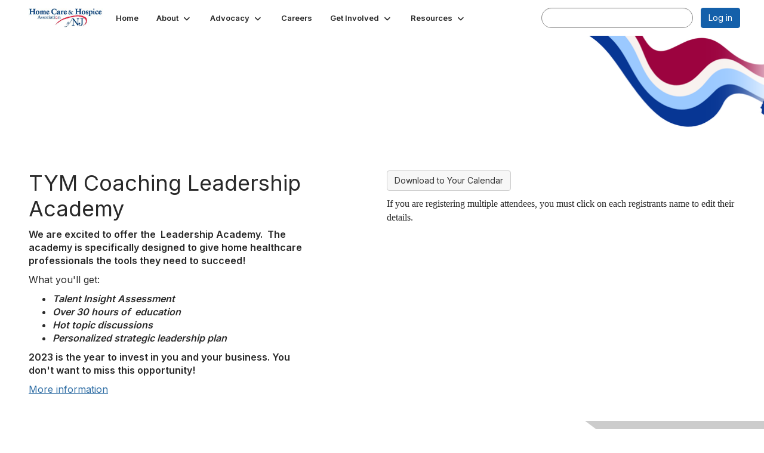

--- FILE ---
content_type: text/html; charset=utf-8
request_url: https://homecarenj.org/events/event-description?CalendarEventKey=7818cf35-ce85-423d-8ba2-67924627f474&Home=%2Fhome
body_size: 30096
content:


<!DOCTYPE html>
<html lang="en">
<head id="Head1"><meta name="viewport" content="width=device-width, initial-scale=1.0" /><meta http-equiv="X-UA-Compatible" content="IE=edge" /><title>
	TYM Coaching Leadership Academy - Home Care & Hospice Association of NJ
</title><meta name='audience' content='ALL' /><meta name='rating' content='General' /><meta name='distribution' content='Global, Worldwide' /><meta name='copyright' content='Higher Logic, LLC' /><meta name='content-language' content='EN' /><meta name='referrer' content='strict-origin-when-cross-origin' /><link rel='SHORTCUT ICON' href='https://higherlogicdownload.s3.amazonaws.com/HOMECARENJ/c98377c8-a111-4b58-bbb5-0128aed8a16f/UploadedImages/square%20logo.jpg' type='image/jpeg' /><link type='text/css' rel='stylesheet' href='https://fonts.googleapis.com/css2?family=Inter:wght@300;400;600;800'/><link type="text/css" rel="stylesheet" href="https://d3uf7shreuzboy.cloudfront.net/WebRoot/stable/Ribbit/Ribbit~main.bundle.cbfe228b1389146d2b13.hash.css"/><link href='https://d2x5ku95bkycr3.cloudfront.net/HigherLogic/Font-Awesome/7.1.0-pro/css/all.min.css' type='text/css' rel='stylesheet' /><link rel="stylesheet" href="https://cdnjs.cloudflare.com/ajax/libs/prism/1.24.1/themes/prism.min.css" integrity="sha512-tN7Ec6zAFaVSG3TpNAKtk4DOHNpSwKHxxrsiw4GHKESGPs5njn/0sMCUMl2svV4wo4BK/rCP7juYz+zx+l6oeQ==" crossorigin="anonymous" referrerpolicy="no-referrer" /><link href='https://d2x5ku95bkycr3.cloudfront.net/HigherLogic/bootstrap/3.4.1/css/bootstrap.min.css' rel='stylesheet' /><link type='text/css' rel='stylesheet' href='https://d3uf7shreuzboy.cloudfront.net/WebRoot/stable/Desktop/Bundles/Desktop_bundle.min.339fbc5a533c58b3fed8d31bf771f1b7fc5ebc6d.hash.css'/><link href='https://d2x5ku95bkycr3.cloudfront.net/HigherLogic/jquery/jquery-ui-1.13.3.min.css' type='text/css' rel='stylesheet' /><link href='https://d132x6oi8ychic.cloudfront.net/higherlogic/microsite/generatecss/7dd211af-936b-4645-ae72-a22212446c3e/3c4ca95d-522d-405c-b627-7a7619c77b3b/639019957781570000/34' type='text/css' rel='stylesheet' /><script type='text/javascript' src='https://d2x5ku95bkycr3.cloudfront.net/HigherLogic/JavaScript/promise-fetch-polyfill.js'></script><script type='text/javascript' src='https://d2x5ku95bkycr3.cloudfront.net/HigherLogic/JavaScript/systemjs/3.1.6/system.min.js'></script><script type='systemjs-importmap' src='/HigherLogic/JavaScript/importmapping-cdn.json?639022901944670165'></script><script type='text/javascript' src='https://d2x5ku95bkycr3.cloudfront.net/HigherLogic/jquery/jquery-3.7.1.min.js'></script><script src='https://d2x5ku95bkycr3.cloudfront.net/HigherLogic/jquery/jquery-migrate-3.5.2.min.js'></script><script type='text/javascript' src='https://d2x5ku95bkycr3.cloudfront.net/HigherLogic/jquery/jquery-ui-1.13.3.min.js'></script>
                <script>
                    window.i18nConfig = {
                        initialLanguage: 'en',
                        i18nPaths: {"i18n/js-en.json":"https://d3uf7shreuzboy.cloudfront.net/WebRoot/stable/i18n/js-en.8e6ae1fa.json","i18n/js-es.json":"https://d3uf7shreuzboy.cloudfront.net/WebRoot/stable/i18n/js-es.5d1b99dc.json","i18n/js-fr.json":"https://d3uf7shreuzboy.cloudfront.net/WebRoot/stable/i18n/js-fr.82c96ebd.json","i18n/react-en.json":"https://d3uf7shreuzboy.cloudfront.net/WebRoot/stable/i18n/react-en.d711bacb.json","i18n/react-es.json":"https://d3uf7shreuzboy.cloudfront.net/WebRoot/stable/i18n/react-es.5f80097a.json","i18n/react-fr.json":"https://d3uf7shreuzboy.cloudfront.net/WebRoot/stable/i18n/react-fr.c24098db.json"}
                    };
                </script><script src='https://d3uf7shreuzboy.cloudfront.net/WebRoot/stable/i18n/index.4feee858.js'></script><script src='https://d2x5ku95bkycr3.cloudfront.net/HigherLogic/bootstrap/3.4.1/js/bootstrap.min.js'></script><script src='https://d3uf7shreuzboy.cloudfront.net/WebRoot/stable/Ribbit/Ribbit~main.bundle.d123a1134e3a0801db9f.hash.js'></script><script type='text/javascript'>var higherlogic_crestApi_origin = 'https://api.connectedcommunity.org'</script><script type='text/javascript' src='/HigherLogic/CORS/easyXDM/easyXDM.Min.js'></script><script src="https://cdnjs.cloudflare.com/ajax/libs/prism/1.24.1/prism.min.js" integrity="sha512-axJX7DJduStuBB8ePC8ryGzacZPr3rdLaIDZitiEgWWk2gsXxEFlm4UW0iNzj2h3wp5mOylgHAzBzM4nRSvTZA==" crossorigin="anonymous" referrerpolicy="no-referrer"></script><script src="https://cdnjs.cloudflare.com/ajax/libs/prism/1.24.1/plugins/autoloader/prism-autoloader.min.js" integrity="sha512-xCfKr8zIONbip3Q1XG/u5x40hoJ0/DtP1bxyMEi0GWzUFoUffE+Dfw1Br8j55RRt9qG7bGKsh+4tSb1CvFHPSA==" crossorigin="anonymous" referrerpolicy="no-referrer"></script><script type='text/javascript' src='https://d3uf7shreuzboy.cloudfront.net/WebRoot/stable/Desktop/Bundles/Desktop_bundle.min.a7d331f9b0c65264e32858060d2f1727b8d66415.hash.js'></script><meta property="og:title" content="TYM Coaching Leadership Academy" /><meta property="og:description" content=" TYM Coaching Leadership Academy 
 
  We are excited to offer the  Leadership Academy.  The academy " /><meta property="og:url" content="https://homecarenj.org/about/events/event-description?CalendarEventKey=7818cf35-ce85-423d-8ba2-67924627f474&amp;Home=%2fevents%2fevent-description" /><meta property="og:image" content="https://higherlogicdownload.s3.amazonaws.com/HOMECARENJ/FeaturedImages/1cfd5c01-b179-4985-9c9e-b307c7e882b5-L.Png" /><meta property="og:type" content="article" /><meta property="og:site_name" content="Home Care &amp; Hospice Association of NJ" /><meta property="fb:app_id" content="856864657660833" /><script>window.CDN_PATH = 'https://d3uf7shreuzboy.cloudfront.net'</script><script>var filestackUrl = 'https://static.filestackapi.com/filestack-js/3.28.0/filestack.min.js'; var filestackUrlIE11 = 'https://d2x5ku95bkycr3.cloudfront.net/HigherLogic/JavaScript/filestack.ie11.min.js';</script></head>
<body class="bodyBackground ribbit emeventdescription interior  ">
	
	
    
    

	
	

	<div id="MembershipWebsiteAlertContainer" class="row">
	
		<span id="MembershipExpirationReminder_2ad37e0956a341dc99efc3a49eae6fcd"></span>

<script>
    (function () {
        var renderBBL = function () {
            window.renderReactDynamic(['WebsiteAlert', 'MembershipExpirationReminder_2ad37e0956a341dc99efc3a49eae6fcd', {
                alertClass: '',
                linkText: '',
                linkUrl: '',
                text: '',
                isInAuxMenu: 'True',
                showLink: false,
                visible: false
            }]);
        };

        if (window.renderReactDynamic) {
            renderBBL();
        } else {
            window.addEventListener('DOMContentLoaded', renderBBL);
        }
    })()
</script>

    
</div>

	<div id="MPOuterMost" class="container  full ">
		<form method="post" action="./event-description?CalendarEventKey=7818cf35-ce85-423d-8ba2-67924627f474&amp;Home=%2fhome" onsubmit="javascript:return WebForm_OnSubmit();" id="MasterPageForm" class="form">
<div class="aspNetHidden">
<input type="hidden" name="ScriptManager1_TSM" id="ScriptManager1_TSM" value="" />
<input type="hidden" name="StyleSheetManager1_TSSM" id="StyleSheetManager1_TSSM" value="" />
<input type="hidden" name="__EVENTTARGET" id="__EVENTTARGET" value="" />
<input type="hidden" name="__EVENTARGUMENT" id="__EVENTARGUMENT" value="" />
<input type="hidden" name="__VIEWSTATE" id="__VIEWSTATE" value="CfDJ8JEeYMBcyppAjyU+qyW/thTfdPHyJgsSd2Akap/ds85zrv7+0Et4he3yjYBhWRNY/9vXOxWR0gNqIoLkWqAiakqjbB82hTZ/wySxrGsGGCXTjPM/QOs1BGxmeXG4WVFGfTtd2ZA+07/NczC4u6rzo6OwDrKfpk3CyLer19cYhd9DARtPzZMpCTLy6Nu7NQ8j7irpzVudsuSldt/Yp9nLmAlvf3HTIRgg6RGSn3BWTL2uB2mjomeuk5Asp+zSfEBFAluUAtQlIT76noR0p5tLrHRneSkPYe66Y9JBrfR0C4BA5DX2stMO5VhJRSykM13hzgm/mq2ecECc//Pkn1CuGPOqatcRfCm1UUHM0+uEYC6FsGJiZd5J5YEz4ASt/Fzsx6cg6h5tw6IFJP8uBzSYO4T8Wj+5ZPIa0tDlR85Mb65ddLJ8zdANn1+LWyVCeoEflExYWqZShFdB0ZjCVl6VCtmFmVMD/UsQ8BJ0W9PI94C7AiPxR93d8O84CoJTte92D7Qpe3Z78iszvWUxIcjs9QMv0DJdU6DppeK3I4+g6OJNl8VWWexmubfqwkN6QIk1HeuZiXuXn1dcaf+YN2KZeFoKPAg/Bbzfog2cXvkrMz9L5joAyRY5mg5URFieR/lTSubC4C06F7z7IllLXGTDzuAfshThLiLtI44MCr3NgVPE0J75K2biJQp3e54xSo20Z1PA/[base64]/1J7ZQWV1izdpQSYDfm/kaBJWqfDY/Klm+CEw6o5sbLecRrAJmnhlbImn2Ea+PZJLPnV9Q7YPMWZ21jw7oKOJ0xRa/QTqAgBZfcXhKKQ9nw6vMBe1jgRikySCsOoYBWoflQqgLSfUelukw5hFGApS5cUoHOOnnQZnLS2O/[base64]/OsCylKuxIWV2Xofv0UaHMSF6fiMUNHtf+DkeP+e8zlNMRqoLYRRJ27kPEQKeins9CVHiB8g0hbV/AM1rx2qcA4WUq5ve3WQ9jDiVYQOGlAX4RB6HJA3V9fbiLRk0aQgjHwUe4YqCoeJHR2Yd+e15rGhna+CeoDbqmGZZUV6kzOjFCgUTtCDUkHP9ytvmIskx31ht6Wb2NIW5CfIpQbYJXwDh1JbNZNY0IhmgHTR+6yx7H6xC3//UvB72WijeWpp5AocCh7lkh0eYcpZI9NJs30BT1365MYxhqroSE3vb+ApsJvRtxyk657d/JoGQsEo4NXB+0jt0ttvSF2wFVtZn7dHkVFmrfmd9h2cQ5PBNluCbuUJSBJ8HLDb515xSkHwYhPLj6kE04p+9BtR2Rpw5Rks67a+Dc3O0X7sUaEG/PCmk28aDC2ugSPpEcFeYkuVUNtVEVQi9k8JKliRKDXGOJDsAm4iwkDY78yWjPRxKEmmQXZBHnXpINDApq/k5OExKzzEuU6ZE9x8YWXPD9K6mDRKDHefY/k4kN1ozfThADwOs9lS01tqQ2Srz4eh198PKZGsUJfuMGG6MYxNoZdFvyhy4aX4FbcgQzXmFZyDlyr7kcjVUbYq3Kw7UX4v3agsPFJ8av21hZ0zkm7zsDrh/3Kozh6wPiM5o9Ct7dazIHTjLGedaMmJntkDIFHwTOQYmkJ5Km7xDL0aaQgHRZBvH8o46MpvdFZ5MsQIj0+jpAhonKjZaXJEmqCR/pnDLZtbplMGr7g9yApsuVYihfOwFOPHoz8JUz+jXcw0TFlxaR160/gQOKapvCMEC6gpurazYpD9bBZDJDz/BytBkWKEzXItTnFTWkcp5LbpTpncYBqUwLKKkBZaJi6BEymzSypH86s/5ge+oc9CBfPKXqpc4uYNNvWooffs8x0bohW5YOc3Bda3rla/JnI9BWsoR6iKTR9C3qGSuu2YmpBeGYE1By/W69N8ySe0GdV4e7Ze9+bke/gPgFg9XvJvr7udSqFgHVL5IDE0yeeFOJXTi+ifghGUPZBa/qCcnGD87vOA6S7j1Gzy4Gr8gOBUPAbvlIPElHII3NtJt0vKf7GLf72JzNB9Pzn0d3YNGpSFwTxqamwNzSGPXz4FRM40lPWHVoNEPyfz//A3NuWUZJG/QPYv6Qt8xke3b6/jxH1+VUx1lYWf0rj+/rB4gqdAHwos/iPzTT7vORImkMXtOipElD6E0juvbOT2g89T4+QzOL8ml5WQwxAZG2s9l22tclihr46gpG3807fuCQZMiUPzgj+DyQ8Um1o+fKDSL68D2BVgt09VdUV373YHQl6FWBlVOT7Vxchu37CXVE5FDVxvsIqXRhc/iNGwQLI/aksSXYKCKp5AVzx4hBGlKPzBY1IYSQKYfCGEy969qA3XDgW8SU1cxB+KmXHtIPvtTmRfVJpIkI2MM1SWerYQcCOEZyO0vUzI+F4LEuYgzJIiokZDBp0WSZCg2vjVfI9gTgwqkcrDDGLRYWYx6sV8NjoS/3cWmy9RawM3BcGX1+AfVdBSO9BD3m22tW99uE18pw2be2gNOKw0UIYrQyDINK+6DOD2iBcZyfj6ML5CaMV/heSyWkFqNtC1ecYXH58oe1psWYU3/Qei2vc4GqfaUvBdT9v+8JstCHls0EZNtPc71HBsw+7sWtLH0Rvrapo0fVDKjEu2serCVec4wKZ4sI75AUTQVq0DIfLP81eh2fIovMu92VRfHJ0eVjl4pcPg1AyOAw4DZGzbwiEKi1TCzK9cZUT+UCV+kcNcrPp/Tm0YKDMABhULphTCjTi2nBkK50yAAesXEGKjP7QNCZR7X8CQitN6VWlo6Kdri4I6LHS4ANUk3iR+NnmrJ2Gx4Ea6daEVpDJ+mGWUBhzlOW0InqcomX84oR8rowA4/bT6YTms0y1rNwwIApnuvGEGzZZHxKNj0lKE3fnzp7Q4PycLB9+Z6i2IqOGNBfaUa/UeGV5emVXP3f6zN1X4JrSAnf8f+4yKK/ZEfyIenNMBjddKRLQ8yw4+0TblCeojpSIZgdgiSyNkfvZRoQF16M44rf4uE01VUmB1uOJMAX1Bu4YFargxiG1l37473yTu0lLa0n/YW4pJDbvjQYZeJgvCmFRQ+0DNEF9RwO4mwvSrNoggU6+6Wd5O4zKwKqW3SJ9XYp6KLhtR54o+TvjZbR6Lbt5EJYBU01i76ikQRujJ0RxOPqlZoEpJjyyWSJez5I+0Qd1BNY1pFL8zdKHt/xckf1PL1kIbV1gmro2oZB70aKMhtMejQTX7fdWye09DwaXf1X542DPb8JyIxUFHY2pgTncoVZ7tTh52dCI61S4thOdMUMzHh0DKJsAymiZgnNofNYiVBsXxP+VKiWPpMrsQI36OTMm9GCZFtQ+68jtnRhoC3GhVwzyoXDISOj/Z/l12YH40OkXD4x21C4oSrP/olF3k0cM6LSmOPEoGPo8wHsXL1NHB/DGgwhWXw/MQdprFCAByP+ohanVwRE97z6SnMG8HYL2PVDauwqHLCsbxFincywlUn7oddUvN7OJqwLofq5861KoCpLL2bXCTsVoJHJHlebn6tIQ1qILXOl0sItq20mafDT4BRS1EqAk4bxCL/82RyVALhV+RznOrRJ7E8Pad83vbqVq0m8qs66FdgBZgvAAtT3CDmeI8vtJ+sI6F0VhltRj8EnNCRGb92u3oXSMKSbKQ/jukMO8txiOskfevHkjtfOLdAJMf8LpSy2Sn3Y+M3O2NIag4Svy+75el2rV0AmrGBeEuUAUxV0yZMnNTANftMmfHiioGEWx6D//0K5Xn5WDd0tAyoHjorKRuWTQYNRVFikSyLpmR7ZMUDeboEaiimoiS4KWFqgWfI6vQ6MJbKB5lgROyJR9KUufjozfr+zf+UywutGQOvNdQop4nbXqv5oSJ73Wbq9XSRIsfnTl+w3x/mFddbGMGwej9hYlGW+7LE5Fra9+kJqOv+jROL3sKwgTM5FuT5Y4OI5GtblytHNi3n2v6PunOqLzLL6ADZOKEULApIWd0QyGHdwKhlMEqdLUqAq/UNqLuPNNQaTUnt5+aoj4cjrE1ZN4MOK8/SAEOMXlZHDx5SoAUyksM70gUlwTcuQARKkAFY+RjS7wimqiZvlKt97sz3QlapwHFfJbQEWcvPuBdOupsrN71SdTGl6MtW1NEdqZJVRRG0IP7NW78r212hrCUZcB1kazvxChib8khGOpq8E/VUsvKwlOfyZQfotkWYhSm4MRKViYYa08TxFoQxEin6JRXaFoKXwo+yetXUACj8n/BbfEMSVDC6qH3eIocwxUZHdZ8acOjTQPsw2/5kw3Z3mCuUnwghU6IAcTHO45wHvPT9TYtBAvz01jjTfpys83Q3UJ/lzabaFF3GWsxGF0TdFTO3tcsKKPdlXG/vnodke/0MHHAdJlk/4FofG99d3acIE3KGorvYdxNmdxh5/z2/[base64]/gz6L00YeYUy+WX11mvXwPp7ubbhgfsrZ7kTajGSHdbIMxBr5I4udGzni7M5uv/[base64]/[base64]/Ag57HhRcJLgNZhcjn5rLoix/dvMPF73kp5m6sYUlI6/ZUr+1o7cYvIRRvfCz7fDjXlLbLWVu8FK0qKmZYEruvRkt1A+RNLiOPFb8xX9Hjxl3IRrg8zJ8WW2Vw7d/WGroFFkfQsRdOsIlyQBiR6lditAzEGral/iKvry9HiusauStU1SHQjnJeBwbUqWrw0eUYtSB9zgbjffqqCx87nU4r4AcA9mfsj+T1dm+zs5PKXg0TYmVwjg4wPLiSMtw+Ur180LxU7riwFoUJS5kLWEwp/[base64]/dPmT74kj0njZMipHF3WOmb88UHNsynYFXlB8mutmUdOjob/VSQC+cidW1TfoQxKkZucNowb/sk3JVw1fUtuDeiJ7MeJcNMjwg9p/9BDzPMNyJy0MNL3yeEQJdJfzMvbKOjtD25+foCkbdP7ceLAGHf3TaLfLOWPDyFL0Qg5p6ngas99s/x8Sd7Ox/RzynnDXga/R7q/[base64]/HTvS5FiX8HviIwIYapxWtHFjafBuJMXouD3tuZMHocAziApimnerbQhyIHfmOd4+OKZ+aE1XoVLucx2gj3jPyYoOJyoGTq6umRyMVM15KAXosmofcfQmB/nqRR3QjVDCRYnilVlR3EUJciCcIjJziwuP6g2FsOY/vX7Pk056+eLlwuLgdpVRjl1zT/ZRfqTXufgW0BGy7FRta7Aa/yJ5VrrxkiZPAAnswULctnGyhoiBtvCJXwI0zI8fO5PNBo9Wyo+cSKYJwCYs2/Yfm3bcMA3bAFMNSxmjC+lNCb7iEM2ATh4J2kUQwl3fZ//CWxbDyXyl/PaV1azkWabtgXaD+PddXA8bzdqzDO4x3zX9vuU6T4nXk6W0RnRdVIq3eGVL6nrpNQUCuhak69TKrC7xhak6V060GcedlMr4PJf1o24R1EYddVIznmhalNqlJDkuKHve5Z9ZFj5OMoNfCFKPUfQjsgVfo/Ts5kQ+hQcPAby2/llzhu15+5Ai44tCyAP3F79kLOGPd5eGdUAkrilItyDayX3c2l8ifa1jD/2tFVbx/bTca6FFHDHbTAMaOKfKK6MQbt71IV65EWJs8UpFCgGLtAbIT+N+Zs3kzQRxCmsjjIyrGyWexHGuAt4oWjLVCLnn8GN2eZC4EMBW8O9acOqVlFv5zzRzRuk8o9choEyN8s65qDqeMMRAfv+XxT7qvYXiP/rEtofjzcPyh4+W7/2vXEzM5CPDHGB7QRHuk7P4T1tculYiAmojSwi232UvWjwbYbt4e7xUD2sfhxtXhHn1ys9O/5XnKZI1qk7oVZLCyEZVVeHkmGTzieLf7Mn3L0+zau4kYtd0QkoGJOfrS30RWV6g0XPXH8u+k/0Tp4/BPt/aiuPoULPpxFXh6h09VKEvOPX2QzKfSXOrULUz1806GWlOhyh4Lg+ft617aU8/BNqK8i2wzHIg84sVWuvSX9+zFYumqvi71dmVB532FyLjyCxDjLEx2Vx1qm7mUmoGW7HBUoIw2rHGJFevz/7gZHgOPisT2BiUxdz7nkSJURgs9ilUxy1cfNfhcUhuNF+E8iemupoErHyIu44uBPd92rCpbb8SoK+3a67N85T3CUm0njlKqXm2n93ss+G2DZrsr4jActEwP01f+1eeu2xdICDCedT6YzGId/gfbRPtxFIrnaHVwHTBbID4He2I6ZthGFQnOmotSjiH/MzF4ckd3/qrsZXZqx1xICLUqDkYVMVFKfN3LcRPEYyH9NP9zv/C+wawTAS5TVOv2E+/ziNns0ufsRL+ZPuLsNqJdYy3Q8B9Tvh6fH25CZT+1N7BBS1LlNUPJ2BUT+JVk4z+YeCRnF2HiG4JjhhNwPA8wHa+/WNaCn0rCHUKIpJO8XZEdG/PKrHTktyIqkNhDRPzwMeymTAMCZefoYUS+I7QX1Pq4FpAe1pArZaZVDC2rR7bo5nenahSKeo3CpfBLOxou5Hy7yH9Ic2x7E+KaML/k1QVk6iz4i8mDNh+aRK5X/1xZqnUxcTNQBnLMGMAOHn7gpr/CjAkTQ0nQ66k2MKCCxD3qvWQsi7iNzX4ZwpoqSv44frG5UIq6ydJVh8zAtGeDSWse9GeNEwR1VHGSGLRxVNuAWF5eLy/xqvjzFBeuP8N3Gio9lAvRa4sWCFMdTyg2fpl0j9RHIm8EtQEIA+e2799qqwVcOw9YkkhweGvA3n+lLA32DAMfdemDWE2sf8YiOGxTEYdFAqB5KK+qMWgFNOaclnBhmfzHc/pjfz3FXHzNIjCl6cG3I73RwCQyPBAnSJNPlJun+V4Ns3sWZWzPxqFev3QUPEX4i9P9Ga1BW3l4/1AFKRZU/tAm106q9cOP24Ov5iCwUnc/YAujcUJzt5c45CSIBdfYQz8qNrFZnTfPGbaeIt5ayRrkzTnJB7OxJOqrcDco0gDntJ7i8Ri+66GraisOMv2G8/IscdNGLAYuGejfcmyRcw9NvaswrRW9w20PrtfXTPmRXzNLjqPFQ1sZaAkn+6sp5V08jFiihIM3/+aNJuJgosxUNjQAknfU6Mna+u9XQrTh502uuXM7IbOKiKJ2h6No1Vpn7gVutM9Pj+rxeB97ZPDg6ZLk+k81oIwwwxniXPCBW+qCjpInnCDZAqlCDvb3yUjI9g8hPDdnfBTK2Y/[base64]/+LKAtDjighu1da+ITBpdFWp6OzwA192ACnvvWVjKDirahAfqCOhMgOHLhmHW8Zm5lwMcia3Nw9MwpnyPtqLo1oDdp4JtpB7rFCHE/AnU5Nnn6gnEbdTfnITPbc0vEVE+HZuqClsEDBVvp6F421EGpy5w0DUiAZaFD3MhLb30bEfvfNc1XLw+KszUnGpWu0/SOgqmq4gPPuNBalZ6WoJTn2Pq+vSrhBhNXgteHTpWffx7yOFPQTiUsFVNt5U0bdZC6EGhyFu6Q4UIEzPLj4oksALiZ1zYuOGwAqPJ6E6FHuGNn6J+4GkTxEmJNvhAVp7DQk5Tw/IQnbP6Eou38wszUcgtvhDSWhXWab68wYwOFTj+dgPecpS+Y5GzfFcDEUCi/cr/qghpU+rcZ7E+1VPoQEcVPRm5gJ/M0MrQYA9MB/moUuB5pKiAMluY/2J9LEIg6DGyZtAcCsK6GNcC8yGcEw155bV2G2cmgiz/HPMu8Atg9zJn3P3MvSC2a0onCQFLoDLoHVOokdy09OzMK8Bm43ypS8O0ac4ItgkEg4g+V4Ue2SFGucbOQjDjAKUHkQn/w9BbHM6/2xecLWgb09ZJMibeslKhOkAMNmnLzz/Y/N7RdPt/eVTs+cOsx16y4gVLGMJrrjlduPqC4ietJHEMy2eZLrr2g5dZ+5iEg+9cGRJu1XNJLIueP2yY//zQQBW1JkZNMsJcmzojdPnIbL6F48+lJ34OFZl9ZLMGVawPxfk0Qrs3keGz99ZAmgHT9m5NF16HsHiGRdqg49ngao/iJ7vL8/IJ8GFo4EBPAPOqosNSfKyfSeh/n1hPPdPKb3y/28OJ28AQaaDa+/Wt531VYVxnVY/UGO3y4TrkaQducQZ8vLsKyVi7FFIkjs2zqHJg2ePklaH1aWybf/xgv2N7sUXj6b2hWHgawvEkc7HKlrJn3MVPNHZJ7afjsPdv3nOXRCVnDp+Hw3uKm5KtvDw7ucCE0GS4YCSZxlppe2V5e7ebHDIIqgbwDkDdOY8HAeZryiaFXlXnIeOofEqxdGooGO+HUxyC/X1bC9rGLPuH7WtS/LVMocX8rQFRCREK8A0vNnTNDuNueuUPaYW/XsUB62lg5E1TjKxE0FWPsy0X0/sp2XfKRpowU1YajRlTxn8BikEKcjyZAXqKoueqIgktlQO4vOCWoscoczGBZusOF279FfNaGyafR5k70uGsfekpHHQ5wxxso49A4gI0ic217g2FNysWomjd/P/lKy2vbpDVt5IBR7pUThg61kEifPJeclVXMkFs5oi7FJ37EOJOUUS2poNAEAM8amvq3bhpPdCuKYNms5HVmnkPuUVHF5PFuBssBd/a/pC0h/c0MUzUOatzjZ7z1kZulI53KbV3vWw28SsFImqLG3MJTuJBkxP249FrBWs+WSdbVIfuCXvRrV1gxfMH3UPYiiGJca+YQgp96oFQF7Df6eWOvU350uj2yr2fuB0IWwDcs4ttH+8XsEGXEWGSV35+kyaAdahVGHC1+29FF0TqafVOdcYpuMV6rF30/Uc60eAClTaB4SSh028Cu0dRAVNeKRkSQvuMb/W7P6G/EHFllmkSY8mftl+YZsMATe/EzPj9TMh13kwJ1EacnophcOhQ++VC0G1Cxhlr3R75Ccz9+lzJvGRqNPAoS60x1wIvFYeaD1DgOaumx9/9e82kxOSJOWmxpM8All+twXY8MUwqQsoh6Il0FybptxWe/BUQeGjRK11oCuuHzyK7zo4xj3Xe1EQMR2s78US3nroPTcZrV4U2Gh2Zylt530d5WhYrtAqFz1f64EYNrPKejJ8TFkoXidtXd6JaqGkjjAPP0oU+fruZ+uuGTnuD8/9Ol0PKAsCJm0aUlbOy02Ub4eXeQMYYFzNCY3ZDrVHOQq9R3zBorTN52qNMIu5s/[base64]/S2fxphc4LNz9KFlo7vKzx9b0E58Li63udRE0Eqf8XKMiRjiEyz3TFXDCkHwMyak2p4NzaSHzI1Dlg+nMvWp3TiC4rbx+jjhRXNxU5O2kSvB4yaK4skCDNKY5v+W1U2EnEoQA/KR1MJa5EVHe+2I9BDZMA5nydDbMrL1trvAv0WJz+bWYRY9CZXHSxjawTjo8WZzlstAedMGhHq/gNSvNB+FpS8ll/JNZNWjMcWUU69MpGQmQjmGX9IlC9pYOIjnu6GHdrk0//llFfyGD+LAtbjISf973XWdTVTDWdm6opQS7P3aIl99eENUDMRzELBtsqweD2tl2vZDdjkzUB5Z9KsevpZoQV6vL/OgD/vdo9uEVUr05UJnL2d/cPOyJUb/xYBHW17gSSpwMt+1iOWTGWNAGZQb5cHtX3I77x7501wJHFsOONdTX5UIi/0YyzcDpVtnJLyCRDYiwZVRdtC0OfSswa/SoZ5RWXtvICgTwiGSWV7LxiCA3ginSOvsGo1vcx/VxNLLo5qkqXXawZKDOJzDovlu6yMTaPqDXGCjXBXl66tCbTK4oYtzWLB5lpurhRUZBkjc6qlvHKHlm33oiJkcI2J4mO1TIwPccsr/v93S53YP0zYyTca3v4zqQGrcmRDJ2g9n1WOS3rP6UvsCFVg/dOWdammPw/62Ep49KtSH6Ezn6Rv9yIyOb4yxNX2HMPMa8GV8DMYbjZ17D+t6uETiR+1Vsy1U8Sk1mtel4H22wJqDl4m43Out1RhMaqihMWSIcwj5xcKmz9M35daO+EMwld7Y2BR8zfyM+KZDjITofItMgrtCJGzkGck/u8Q4Ce9s4+Kn+uVWlHUMFvvkxH4yrsc3dSa3+Pr4brINPd7zv4/S8K2H/n6EmNab9Qe3nepTMQSv9rXnr+x0TSMyf6DhybYlD7aXCKLVQDGuNS+tMOUW+IKVPGRdPFkuzETW8JyiyVG90S1fGmDj7Da8GLR5OKcNUWw8/6aoSVts32eH2bwXdaAtKW4WABMiVCV8SfJSuaYeQWs4ccWzTIl6iHjkhpT3kLWihf5VAyQ69j2ok/3Yx+oB+qK/5VFPkyHGVEDJKqPgEjD2+wo7abSFzKNPufA6RkJnjt4hzK4W9Vt8bYqrs70p6tul3U8GYASrSVaiyLr/Jiel+pcmvXRTxfFTc73ysuBOvVHLUG/8eUYKYtrg+oIWZP6okZYbEC1tto7H7DegcULeYPg7kBYREWBy+avr07KicY6Ln347y0BCiRClWwKocA3N/dhYtgyB/Qogi2g5aaVfXbuDYN/AQhQZmaI8zXn3bPxS95+vs01I0kdT5Y2cdu5bGAwQKFlPbrD1DqTYKrbWu5MQ24kIwT3fd10dzRwhE5BIpEfwbWvglj5IO80eVosd4/EK1fIEsED/XTmeFnqJ5GKrhjaJyNTHZsdAgKEQ6LXjlBzSa+09bdd9fH3j2iTTKegR9g1bL2lQ5GQfk1A6rzgWax0am3kTYYZRxzgvJ6SDEuLgT5yaCigbsPOYHCmZpVDpR2uOHAfN42muNGtBBHLQxgPmxfZq/gTIzuUaq1Nb8T6Yw1mnki/dhD+vzUsanHUESR6Rrivi9Gf5sGEcJok3Bh5Q0JacDS0OyKidehTFvoF7PaFmSQA5AMJzZF/dt76kc8+IqmeE4uQEeTK3Un/QftVO41LH362r3+i6qyEpk+gPlW9d/Q4rhl4WFL9uDgqkidHWzlBDIviHlHVVSbwO8AM4GMF+fxQaBZWvfuUiWBH0t48V/[base64]/z2NtwLUsMeXQ9iFLyafOsQk2i/PG2JbUW0KEzv7NcQbX/[base64]/vQHnkhKNGSR0iFUNH9avOWeS8RuKjjz1VUuAjFxYwzUeMjf9agGdfw1CPjt25G42F+kKbutzwZ8XFObjBiq5+CAOwVUCYq3T/[base64]/E0QfRbxEOlKMYwxiG4a9xNflIc4ceO9yMu/H6/hoaBIGMWZ53bn/Z7KvkE5XXoj55dbdVlwrCjSM2RzUX2oYaSiYk2oWZmKP/iorzeS6DgpqzChXRPlZMRWjlxr00bKF+5X292yr+AvWTIqSYrp1/lSM2gXFoFrWS/GU3RfeOIggrd647MscnORIaNy2iNQFYjGRBzTXEzc3Tga3mGgEghgxEDRzhxhEGKfKW3VUemr1iHcMVxScMdbtJlXkLidVknPwmOgSA4YZbxtR490sSwM+nE1oEx7HHxDybo5VCFR+1VltJhijOquUn/1jDNIDSKf6/D2o3et5T9wVBDBDauZYHvUtg9vj4BIzFH7y+coaRiPPER9qc+ry0Zwh4dAV1tssaBW4KDPu0wIIJtiSbEpatz0nf8SdvNDz8yWYlhxxTHWGMVoRWIQmJHMZAJIrhK6/Iv6wgRhIOD5Ox0HhfqKK+zd7MS/vPK2iM4m3il/5Rk2dIQPBNiBI0Dop084k7aBn1TtpinCjrMvC3HCi5u+uhuy/GNLft0IjryNi1WqmxkbooNfwcH1pOT3ITm1Q/Ql7blnfmzsAei+ULPHaeaRjbxvCLpufw2tUGblZIuagjXwymadeqr4FM7wBda8AHJmJjZyiytVvVrCLWNQbRPJwEq4Pk0bnua9YeKvzlMXDN22ldagotfPtgDZZFbCD3JMzHTCaEchkabTBAYrNgJc/kuh23ej2nJEFCZ5qwTiNZ+EIGejDhPxlM3Wsv2HxyaNiKwOFeG1SqkBp9AAUZPo/Bp9tT28L9Dpaqrygd6CMn/39kE2BTrA/Wny9cEOIbsWbpfhqF2wHyf8QH0NByBDMgyXkpCUyktV6B3KeOsCTxIz+jtSYIXqktxAXPYo7k1BEvf2JgSzRUW9Xs2zm5LLkXaSJqempeHGbsyq+X4TZE+l8iL+lsV6GSzm/bPiH0ndp5F3hjsGhY+RCdvjn1r4SHJGD4FK1HvHGFsqF9J9ucuuMyyIcpIFJtA+ESDDOKxugTusgtj4gflcOFBdIqvqFyP5okvgszZf8W5kKCiJYCk26+OvM0Cb8501N03sL1/X8IREE2RWJqPM2hBhtKkrXCUx8e4FqerC4IQaJATfdy9r9OpUn4ne9YGvqp79cMnWNNG+xor3oThMQV7IoV9eTJWt5dr0/lxJCzeiU3S5ljGYriCi1eLn4+sgOTdTI7I3gECw9iY2em10KWAr/ai4hy8tEA8KEyTyf+dycv+9EvNVrlGgDKAMiwXull+bpJSARPhkFiVSRrVNWTwwfiFqiCxRi3FbubLlMqKY8RWk/PP6Fn3YN+L7HHcz0ECUUJeH/GsKlLSnXb+yp9wwZOdubaPxnBx5AZ4oL/L75KV3MBhJTAMGsAQmuM5lws3P4txIllj/6Hxp/Q7SDOAV/on2Chp+yZ5/hzov9Lyg0hpEQEAhVvTeTqgzpLb3/Vg+mVKFGp1o19Wva/FTrKR7Lwcn7slyGXT5wxZVXxceGgRaYyl3b+GmFAWM98Wk3vaye2IcQ+OzF/Rk7eAIUzQrw+9pgS9u6gDeRmR37tJi81r59QtzF0vEU48TE6wElM7QLu3BIFUzVWYm5iqGyzKG+Y+5OTdJV8xRPZuJ42POewHOHvPc+fRKRBca2Dy/HxWtBfPtxlZsX+yqeLEfOSr0pdmrn8fj3MNds0C83siCP5ENmpfKJYUf4OBNuBpeo+HXV7PlZJeCeOpsjc9a8Lb/JNgYnXJtSKHoE4/KFWb+780mNTiluADrCtWV58znuCtC5+O4M2OnjMf51u/42kopUDn7pU/k2I1IsrcxBvdIvSmXs78qhu/VPdckL2I/YLU1CuDK9Iepcma4UtILPar+XW5ZtK2HB/bdy5QVtIPwt57X2tlSeh3EZ/SmfwKbsyblengkSjZ7scwR5kyodaS0HpzpWA5cORNuq4nPPNOYdXMO8fMw3+7MWRRMM/cb02o/AGge9EmiEwUqN5cxps8UEGBjnTREwlRWLRzUPRWmo5kvh4pOIZ8B/PwZ7/rSGIu32koQTNp8e7aPZv42W5pmqef2fPYliglMXSVrWsRRql6HXAcrqCjT2Fii6PeJP2mAvhRyik1wm4+kgujD+kWAI/[base64]/g2Bi+o2PCfHCCjODuFKyMU/lbm0Uzxeni+7R9PipmikyB2vtHdPqDBdwzkMuhw2YKXV+ACDxsACEYAaZcYUr8zhrugS4YV2DSMX0N3lzakRv79LMlJmYGOyTb+kIn9liXemaS0+Jv28GxrTKwzBgYS2o2WAbVCxa68Mwxi5idmq2OyzVhbUy8qs5D+dTNXVfR7yQY0NtRYLd/[base64]//rI3xqilNpMhYKLspGt+LRxk8l1vyUinklO6gCQtKzkAXSm9CcF6X0ZelL+qiVrW7Y70UBu4bVoTPCZ7lsqY9Moa3M9/pKHzvxVH2Tl9BrcEckONAcpH98kOoM22ZHKixvEk5xdqxqiKHEY9NBlnNqOJs+PQjciKGMR0dhlnzumLKbFgV8rBwoqajFQXQT6uhVEYhAKHZeHPs2F/[base64]/[base64]/wXQfoRKnh61d7fI88fwFUtd1aVWxx0evW9JSNTljoPsQrf1j8OgaXakYcaMoXmT78nXmCePojZkGQZUh0WLAcBVUJY1ORoTnYADNMIZOYixalJUfWapdr+QpCLhZyBI7FwjURtLJDc3CgQb2rb7xgmOdlw785xmAzAWTyF9IxVDcrpYABIW43Wq6ollh2MWJmU9f/QP4Iovbxx90ZX7NDhDyVLeZzIZZVhWervvrShoqQBeZeECN4P42gnN/S8+PXGZeQRH3o5+g/BKfHXCcJ09zXEgUjbZ/SOwZ7LsC+idL2Di9E5Y3a8MUwN3Lk+15+fNyWNCOB36w7UvhHQxdC3LOvHT6iap6vyynTs0qx4RtUvnLf+aZcS2YqVk9eyP3NUp8CJxMMmk269EtcHmpRLGy4q7AV/7ElZHUEbFnHqH+/bnCIUusH88TdGxbyLvJ6mdL0nvT7NfmEH2pJb8lQ8g5dGENEOOdW9OHHefYnJdcA5OLssZjZE44aL0BtVPq1KRw7WOEm5k9QuxfSz44DFZZo6fsfd/7d0gRw4eQCNVIGB/dWldlFZiGBx6MdCfwI2udKcfyCPs1IBaSron8q3aP1B4hr8s7udZCQG6RA3A83/TNPwyVPrTdwfLB7UTrOl1JmQGBPgp5NK60ErcsZVz/S2HSdvg7EmFmPtjPrkkSdk1/9h1CbR0lCtKKXhKr/OjafnoM31zsq9erUJ2bHSDJpneqJ8ldMiRSva+XB+Gn55M29Irqg/GKhG1itSTzbDMScPIH675WMpzyjxwrnCZYYslQmPK09HeG+66YHaEAeeJGhsweUaO6ZvzBtur/5KM6DPEYq3bC6Q8XYfwOBa+xuASqhQ6mqFbtH+0IsfNJQKAP94KXAAXeiONNOt2zfskBdbPnaislys6081j8X9EAUG1cJiliRgPtyGT2Kvv3QvzrHC/X4UGSu5wEAdjrAYW0UzRFXj8nSs7OsVPrgCQiGMLpWHUpMhGcOpGkMX4VW780U6rPCB6B1efWrEKmAnS9OwQ3U/UsiPJhVKXSvfwsqqAsetNYADg+nW7gYv3fYl1QxHfjdPY0xhoile/IhTVtXdDZP5L9YaUgaBQGnXdl/C1BK8QIv4Oxyve0zGVuC5zG/jymEgSGxmBJ+LK5YYUptrxTsPDa34Ck/QhYpyUwcHyoyR0JLrjxQ9TomBdZ0NHxNw3+nuMOnA2+/cJ2LUBqTap8k2bNi73rll5UjQJsKXtjqafs+/5CSepwlZVWd7pNXtUlEXx8qfhGhw9D4kckRoVerGI2F1wtmUmUyKYmZf1a8NfDEvZM5R/o7w5Y0nUe3YYWXBznhxKAPBT6sVLcQvtJtAB1/gLe0mh3V/rEbQvMf6V2jhlxJkdgS8w1+essJQgEpeGTcbpElJYjzLwjxo/L1PmpdjZLFsNeGsH4uIQLkg2i4zRZJ+exdFoIz6/R/PmoczBDZb6AnPf3JIHe+qO77Nqv9jGKdpPMTJoxA6wSRp3qly0tMc/rG9LIxvvNpm7s/ompDrXIMw361BDPvl8YQ7rv2mF6LAiANOjBG6lDFNNY2UwnbYExatICHORobOszc0XhfUYmmpFx/FaEFIZoMV9emz85JQA+yaBFkQZ6N/9WX3TMGYufn8FONY/hhdeWifRoiQjJcP8Ub+CC3TBAWfmVlKCWVy+e4lzPs+xflm5p1+q32ABnj20eSeXNlyq0PCscHTpcxwUc5yC9PxTIABTSEPKHx5N/Zi8lXBMzL3J5zAEIBtIHRQKAri18w5CN0AGXD6N2HWpiE2r8xQmZ93ZRlNDxLtm3hIkGAE7qfaKRI3l0Re/DLHK+bFhH7S+rAMFJJI4z8GgWtp+orIgXqLa/[base64]/r2xO7W7eNvT/quhtKFU+rmBjUpSxpm5fH53HGpC9sQRvAiJ//E1GK7D7aMUmDMhYOq2lITfFQgJY3nCcyV8sq58yrLdkfBrA82MqIktHQ2FE4tGc3T0YPAhC0l5D/pPfoxIHoqQLTK8MNJ0YXu5QEwv5S0uEenhDP5QXOn6yIE4xFm0d71GwosSReXSym/kzT3kwtGPL+5cIZHbBu2vnOPIFKRr5M/nDDU8z+y0FKx2pUGgGEyV5xYKwtLEd4mNBspECWBAbUPomxNJZim15ST/Cgn9HrxDUf2RO4qXTDcy6RY5YafWypsD0XdR6F9vPXWwo4SDAWip+xSdJuSxBnYz5gIgdvJS0JX74lULAs76TblEXJFL5U4l5jHlsdETSWQ+T9VfL3EexF9J0xLsv5uqsQhyLHujXgIiP07dETeUk/1EG7YDyOOZKq95qq2l74wetFsDfqk/jZWtKRw/VQXUwM/5oQq1z5cih4Hv5GcLXSdftvw0OlXCBIi83IdyO88A9wxC8Nzcg7607Ydd6oEExEIYeWluWOfw31GW0mqFTzQK63OcFSsGIG6V6hD60PrTsdpElKMRcu++Yv6Yd5FzfvEgUBV6lkCHOQ/p+EfInvUwVm9KXkEge8dDEsM8PYqgjKlXQkvAQNWvztkUBpvtD/ENcxIMjJKPLjlHe0vH5meuaK1dFSiOuwZBcUppAObsly2uYrzKAfiK8nVLeMiITISxShebEhZpWtJ7BlrMWrXYINona7fhoa6jboRJeVH2DHME6Y+bocRQIWQT18qBO0cxA87aROmCtqIeovT8dhflPMhKEO/51Cued+u9zHRiQZujAYF2qNOHncxZ4AjKmOVvwaBXp3YP6C/LCnmRl7oXskssvU+ygBk/w56g2RvgJ5hbyFmTPdXxeKTqgpagOeJ65sMqRaVSw54HJP0CVfe+8dw++RPsB/S2gEMmPjJwM50el6Vcz4U8iw6ZSAK0AL+KXbKdK0zdcGEnTN7PtMUqCM7Fzrw7uhi5bLl4O7zIM3/NpqcRnNMwUZFFsZu1IK7Fd2zvFiSZOb1Ga2g4KAS2fV8iswpNL2JRpB30jy7/nKkzBRGvkCVw78WkeBKTR8IXvGz1C6FtsvnTbaQnumQg1OdNXrKeNbwcEHpD7YEGs8TAiqAWweYqi4+y4cHMYdH+1i+Baa/jx9mYXCMw5Z0DYDrOw1iiNDxCuEQ7pVTA/wsu/WSDCCHQrTts3yzmh7jFciK69oNFsXY+Ch3EWEzbGOE8r0M1DgElx8Q05o7hu9yrR+leiKNbUgiT9EKoWjEE/nHAvj5/VNBY+Q+EjQoZq01+5KeJ+lon54vGdRwmeTIZUxJXpwOzzfiMmvCD14fXsMrZNfkDKNo4cqA3Z56BacVGFYL/dOP034WDUYaEnYHfs0Q0UBQ9XbUEu4qQF13zxdsbJFCxHmi7AHrJzmphzcc=" />
</div>

<script type="text/javascript">
//<![CDATA[
var theForm = document.forms['MasterPageForm'];
if (!theForm) {
    theForm = document.MasterPageForm;
}
function __doPostBack(eventTarget, eventArgument) {
    if (!theForm.onsubmit || (theForm.onsubmit() != false)) {
        theForm.__EVENTTARGET.value = eventTarget;
        theForm.__EVENTARGUMENT.value = eventArgument;
        theForm.submit();
    }
}
//]]>
</script>


<script src="https://ajax.aspnetcdn.com/ajax/4.6/1/WebForms.js" type="text/javascript"></script>
<script type="text/javascript">
//<![CDATA[
window.WebForm_PostBackOptions||document.write('<script type="text/javascript" src="/WebResource.axd?d=pynGkmcFUV13He1Qd6_TZEedPRwHpryd2emFe5Ys1pDHA1fOhTgCeiDt3Tq85_lP4et_K1ndnhVRmsYkMT6E3w2&amp;t=638628063619783110"><\/script>');//]]>
</script>



<script src="https://ajax.aspnetcdn.com/ajax/4.6/1/MicrosoftAjax.js" type="text/javascript"></script>
<script type="text/javascript">
//<![CDATA[
(window.Sys && Sys._Application && Sys.Observer)||document.write('<script type="text/javascript" src="/ScriptResource.axd?d=uHIkleVeDJf4xS50Krz-yEl_mDhRvF-4G36tdNklYgUcapRZ8HtjQi6_Phvmw_fhHFICVOHWY1z06d5OpLEBv6qonZyybw9LWvjOq0WCHp4FeFXt8I_HZ8fhaagboYFv2yfuTyrFYGEcfiGgenKzNUB5_VJxgwUDV8UJuA_uZ3c1&t=2a9d95e3"><\/script>');//]]>
</script>

<script src="https://ajax.aspnetcdn.com/ajax/4.6/1/MicrosoftAjaxWebForms.js" type="text/javascript"></script>
<script type="text/javascript">
//<![CDATA[
(window.Sys && Sys.WebForms)||document.write('<script type="text/javascript" src="/ScriptResource.axd?d=Jw6tUGWnA15YEa3ai3FadLZc6y4UeeWZ3uQ8k1yuDr58k3blkQmIpqZLpnxllr-QvIAhr_TCknEY7TtDRWf-jIQzFa5tf2qotofLRsmYnqwKT6x63GAf7cSACKDGzy9QQ-GjPVgfl_vx2p29pbha4DRR4yGZtdv1G91wwEMCzJA1&t=2a9d95e3"><\/script>');function WebForm_OnSubmit() {
null;
return true;
}
//]]>
</script>

<div class="aspNetHidden">

	<input type="hidden" name="__VIEWSTATEGENERATOR" id="__VIEWSTATEGENERATOR" value="738F2F5A" />
	<input type="hidden" name="__PREVIOUSPAGE" id="__PREVIOUSPAGE" value="ybL0Ru19aUB4TZ41Hr39dN6XY2UByXylLv2NU-8bB7y2aOktl5YNpweXzIGSQ2yQzTkc4uHEC-YIliLJFa8NW_KPUFXmB0MBHJThgQsmqgk1" />
	<input type="hidden" name="__EVENTVALIDATION" id="__EVENTVALIDATION" value="CfDJ8JEeYMBcyppAjyU+qyW/thRtfumo92aAnkURKre7Ssf2K3dhN+qgMsUw7NfW2hGSU8wxMvOYuP1Cx/DmB65080+OZCz46wTt5DkXTayi37IWx8gLiXFaye5lhrYKh9xIdD0wm8DfNCPf6eQsMKuS6sst0H/bpFG/7gm9uQccSPnpKgKzj8Rr11MniuriRSPuZalTvhM1DPImlFSW0WNXU6wX6a48SPdgxQYzYI3iMJw8" />
</div>
            <input name="__HL-RequestVerificationToken" type="hidden" value="CfDJ8JEeYMBcyppAjyU-qyW_thRzvrKrAIIy9EOZXqFsjV1yjNTx7qx47cz_3LElNBhQm295_nuQUWnSFMAgc74cMlyrHKVxJNnZ7-wiC4mreqA4aLM62tNrdoCXNJQ1EJzq_p4Fc0OCpiD32e7ps144f6I1" />
			
			
			<div id="GlobalMain">
				<script type="text/javascript">
//<![CDATA[
Sys.WebForms.PageRequestManager._initialize('ctl00$ScriptManager1', 'MasterPageForm', [], [], [], 90, 'ctl00');
//]]>
</script>

				
			</div>


			<!--mp_base--><div id="GlobalMessageContainer">
                                                <div id="GlobalMessageContent" >
                                                    <img ID="GlobalMsg_Img" alt="Global Message Icon" src="" aria-hidden="true" />&nbsp;&nbsp;
                                                    <span id="GlobalMsg_Text"></span><br /><br />
                                                </div>
                                        </div>
			
			
			
			
			
			

			<div id="react-setup" style="height:0">
                
                <script>
                    var formTokenElement = document.getElementsByName('__HL-RequestVerificationToken')[0];
                    var formToken = formTokenElement? formTokenElement.value : '';
                    window.fetchOCApi = function(url, params) {
                        return fetch(url, {
                            method: 'POST',
                            body: JSON.stringify(params),
                            headers: {
                                RequestVerificationFormToken: formToken,
                                'Content-Type': 'application/json'
                            }
                        }).then(function(response) {
                            return response.json();
                        }).then(function(body) {
                            return body.data
                        });
                    }
                </script>
            
                
            <div id="__hl-activity-trace" 
                traceId="def600e53895100c8ff6ab83439df374"
                spanId="942508dafe205539"
                tenantCode="HOMECARENJ"
                micrositeKey="c98377c8-a111-4b58-bbb5-0128aed8a16f"
                navigationKey="9823a625-3a48-42ab-9ee3-66b8784f8f4a"
                navigationName="event-description"
                viewedByContactKey="00000000-0000-0000-0000-000000000000"
                pageOrigin="http://homecarenj.org"
                pagePath="/events/event-description"
                referrerUrl=""
                userHostAddress="18.118.157.125 "
                userAgent="Mozilla/5.0 (Macintosh; Intel Mac OS X 10_15_7) AppleWebKit/537.36 (KHTML, like Gecko) Chrome/131.0.0.0 Safari/537.36; ClaudeBot/1.0; +claudebot@anthropic.com)"
            ></div>
                <div id="page-react-root"></div>
                
                <script id="hlReactRootLegacyRemote" defer src="https://d3uf7shreuzboy.cloudfront.net/WebRoot/stable/ReactRootLegacy/ReactRootLegacy~hlReactRootLegacyRemote.bundle.89655515f8bad6d8b7a1.hash.js"></script> 
                <script>window.reactroot_webpackPublicPath = 'https://d3uf7shreuzboy.cloudfront.net/WebRoot/stable/ReactRoot/'</script>
                <script defer src="https://d3uf7shreuzboy.cloudfront.net/WebRoot/stable/ReactRoot/ReactRoot~runtime~main.bundle.ee6ce929b4a8f2656510.hash.js"></script> 
                <script defer src="https://d3uf7shreuzboy.cloudfront.net/WebRoot/stable/ReactRoot/ReactRoot~vendor-_yarn_cache_call-bound-npm-1_0_4-359cfa32c7-ef2b96e126_zip_node_modules_call-bound_ind-cbc994.bundle.502873eb0f3c7507002d.hash.js"></script><script defer src="https://d3uf7shreuzboy.cloudfront.net/WebRoot/stable/ReactRoot/ReactRoot~vendor-_yarn_cache_has-symbols-npm-1_1_0-9aa7dc2ac1-959385c986_zip_node_modules_has-symbols_i-ae9624.bundle.dce85698609e89b84bdd.hash.js"></script><script defer src="https://d3uf7shreuzboy.cloudfront.net/WebRoot/stable/ReactRoot/ReactRoot~vendor-_yarn_cache_lodash-npm-4_17_21-6382451519-c08619c038_zip_node_modules_lodash_lodash_js.bundle.d87ed7d7be47aac46cc1.hash.js"></script><script defer src="https://d3uf7shreuzboy.cloudfront.net/WebRoot/stable/ReactRoot/ReactRoot~vendor-_yarn_cache_side-channel-npm-1_1_0-4993930974-7d53b9db29_zip_node_modules_side-channel-16c2cb.bundle.a70384c396b7899f63a3.hash.js"></script><script defer src="https://d3uf7shreuzboy.cloudfront.net/WebRoot/stable/ReactRoot/ReactRoot~vendor-_yarn_cache_superagent-npm-10_2_3-792c09e71d-377bf938e6_zip_node_modules_superagent_li-adddc3.bundle.7a4f5e7266f528f8b0e4.hash.js"></script><script defer src="https://d3uf7shreuzboy.cloudfront.net/WebRoot/stable/ReactRoot/ReactRoot~main.bundle.3484d7cb3f90d5a4ed28.hash.js"></script>  
                <script>
                    window.hl_tinyMceIncludePaths =  {
                        cssIncludes: 'https://d2x5ku95bkycr3.cloudfront.net/HigherLogic/Font-Awesome/7.1.0-pro/css/all.min.css|https://cdnjs.cloudflare.com/ajax/libs/prism/1.24.1/themes/prism.min.css|https://d2x5ku95bkycr3.cloudfront.net/HigherLogic/bootstrap/3.4.1/css/bootstrap.min.css|https://d3uf7shreuzboy.cloudfront.net/WebRoot/stable/Desktop/Bundles/Desktop_bundle.min.339fbc5a533c58b3fed8d31bf771f1b7fc5ebc6d.hash.css|https://d2x5ku95bkycr3.cloudfront.net/HigherLogic/jquery/jquery-ui-1.13.3.min.css|https://d132x6oi8ychic.cloudfront.net/higherlogic/microsite/generatecss/7dd211af-936b-4645-ae72-a22212446c3e/3c4ca95d-522d-405c-b627-7a7619c77b3b/639019957781570000/34',
                        tinymcejs: 'https://d3uf7shreuzboy.cloudfront.net/WebRoot/stable/Desktop/JS/Common/hl_common_ui_tinymce.e4aa3325caf9c8939961e65c7174bc53338bb99d.hash.js',
                        hashmentionjs: 'https://d3uf7shreuzboy.cloudfront.net/WebRoot/stable/Desktop/JS/Common/hl_common_ui_tinymce_hashmention.94b265db0d98038d20e17308f50c5d23682bf370.hash.js',
                        mentionjs: 'https://d3uf7shreuzboy.cloudfront.net/WebRoot/stable/Desktop/JS/Common/hl_common_ui_tinymce_mention.fe4d7e4081d036a72856a147cff5bcc56509f870.hash.js',
                        hashtagjs: 'https://d3uf7shreuzboy.cloudfront.net/WebRoot/stable/Desktop/JS/Common/hl_common_ui_tinymce_hashtag.e187034d8b356ae2a8bb08cfa5f284b614fd0c07.hash.js'
                    };
                </script>
                <script>
                    window.addEventListener('DOMContentLoaded', function (){
                        window.renderReactRoot(
                            [], 
                            'page-react-root', 
                            {"tenant":{"name":"Home Care & Hospice Association of New Jersey","logoPath":"https://higherlogicdownload.s3.amazonaws.com/HOMECARENJ/LogoImages/9789c187-267b-4b2d-997e-9d81df6d9611_homecare_logo_rectangle.jpeg","contactSummary":"<address>411 North Ave E<br />Cranford NJ 07016<br />Phone: (732) 877-1100<br />email: <a href=\"mailto:susan@homecarenj.org?subject=\">susan@homecarenj.org</a><br></address>"},"communityKey":"00000000-0000-0000-0000-000000000000","micrositeKey":"c98377c8-a111-4b58-bbb5-0128aed8a16f","canUserEditPage":false,"isUserAuthenticated":false,"isUserSuperAdmin":false,"isUserCommunityAdmin":false,"isUserSiteAdmin":false,"isUserCommunityModerator":false,"currentUserContactKey":"00000000-0000-0000-0000-000000000000","isTopicCommunity":false,"isSelfModerationCommunity":false,"useCommunityWebApi":false,"loginUrl":"/login?ReturnUrl=","hasTranslationsProduct":false,"colorPickerDefaults":{"primaryColor":"#FFFFFF","textOnPrimary":"#000000","secondaryColor":"#0E3FAC","textOnSecondary":"#FFFFFF","linkColor":"#CC2337","linkHoverColor":"#9C033F","footerBackgroundColor":"#FFFFFF","footerTextColor":"#09347C"}}
                        )
                    });
                </script>
                
                <svg aria-hidden="true" style="height: 0px;">
                    <defs>
                    <linearGradient id="skeleton-svg-gradient" x1="0" x2="1" y1="0" y2="1">
                        <stop offset="0%" stop-color="rgba(239, 239, 239, 0.25)">
                            <animate attributeName="stop-color" values="rgba(239, 239, 239, 0.25); rgba(68, 72, 85, 0.2); rgba(239, 239, 239, 0.25);" dur="3s" repeatCount="indefinite"></animate>
                        </stop>
                        <stop offset="100%" stop-color="rgba(68, 72, 85, 0.2)">
                            <animate attributeName="stop-color" values="rgba(68, 72, 85, 0.2); rgba(239, 239, 239, 0.25); rgba(68, 72, 85, 0.2);" dur="3s" repeatCount="indefinite"></animate>
                        </stop>
                    </linearGradient>
                    </defs>
                </svg>
            
            </div>

			<div id="MPOuterHeader" class="row siteFrame">
				<div class="col-md-12">
					
					<div id="NAV" class="row traditional-nav">
                        <div class="col-md-12">
							
								<div id="navskiplinkholder" class="skiplinkholder"><a id="navskiplink" href="#MPContentArea">Skip main navigation (Press Enter).</a></div>
								<div id="MPButtonBar">
									<nav class="navbar navbar-default">
										<div class="navbar-header">

											<div id="LogoNavPlaceholder">
												<div id="NavLogo_NavLogo" class="row" role="banner">
	<div class="col-md-12">
		<div id="NavLogo_DesktopLogoDiv" class="LogoImg inline">
			<a href='https://homecarenj.org/home' data-use-scroll="False">
				<img src='https://higherlogicdownload.s3.amazonaws.com/HOMECARENJ/LogoImages/9789c187-267b-4b2d-997e-9d81df6d9611_homecare_logo_rectangle.jpeg' alt="Home Care & Hospice Association of NJ logo. This will take you to the homepage" style=' height:36px;' />
			</a>
		</div>
		<div id="NavLogo_PhoneLogoDiv" class="LogoImg inline">
			<a href='https://homecarenj.org/home'>
				<img src='https://higherlogicdownload.s3.amazonaws.com/HOMECARENJ/LogoImages/9789c187-267b-4b2d-997e-9d81df6d9611_homecare_logo_rectangle.jpeg' alt="Home Care & Hospice Association of NJ logo. This will take you to the homepage"  style=''/>
			</a>
		</div>
	</div>
</div>

											</div><div id="RibbitWelcomeMobile" class="inline">
													<div class="Login">
		<a type="button" class="btn btn-primary" href="/login?ReturnUrl=https%3a%2f%2fhomecarenj.org%2fevents%2fevent-description%3fCalendarEventKey%3d7818cf35-ce85-423d-8ba2-67924627f474%26Home%3d%252Fhome" qa-id="login-link">Log in</a>
	</div>

											</div>
											<button type="button" class="navbar-toggle" data-toggle="collapse" data-target=".navbar-ex1-collapse, .icon-bar-start">
												<span class="sr-only">Toggle navigation</span>
												<span class="icon-bar-start"></span>
												<span class="icon-bar"></span>
												<span class="icon-bar"></span>
												<span class="icon-bar"></span>
											</button>
										</div>
										<div class="collapse navbar-collapse navbar-ex1-collapse">
											<div class="row">
												<div class="col-md-12 ">
													<ul class="nav navbar-nav">
														<li ><a href='/home'  ><span>Home</span></a></li><li class='dropdown'><a href='/about' href='' role='button' class='dropdown-toggle' data-toggle='dropdown' aria-expanded='false' aria-label='Show About submenu'><span>About</span> <strong class='caret'></strong></a><ul class='dropdown-menu'><li ><a href='/about/new-page5'  >Annual Report</a></li><li ><a href='/about/staff'  >Staff</a></li><li ><a href='/about/board'  >Board of Directors</a></li><li ><a href='/about/foundation'  >Foundation</a></li><li ><a href='/about/advertising'  >Advertising</a></li><li ><a href='/about/events'  >Events</a></li></ul></li><li class='dropdown'><a href='/advocacy' href='' role='button' class='dropdown-toggle' data-toggle='dropdown' aria-expanded='false' aria-label='Show Advocacy submenu'><span>Advocacy</span> <strong class='caret'></strong></a><ul class='dropdown-menu'><li ><a href='/advocacy/home-health'  >Home Health</a></li><li ><a href='/advocacy/hospice'  >Hospice</a></li><li ><a href='/advocacy/homecarecaucus'  >Home Care Caucus</a></li><li ><a href='/advocacy/new-page4'  >Political Action Committee (PAC)</a></li></ul></li><li ><a href='/careers'  ><span>Careers</span></a></li><li class='dropdown'><a href='/membership' href='' role='button' class='dropdown-toggle' data-toggle='dropdown' aria-expanded='false' aria-label='Show Get Involved submenu'><span>Get Involved</span> <strong class='caret'></strong></a><ul class='dropdown-menu'><li ><a href='/membership/providers'  >Provider Membership</a></li><li ><a href='/membership/industrypartner'  >Industry Partners</a></li></ul></li><li class='dropdown'><a href='/resources' href='' role='button' class='dropdown-toggle' data-toggle='dropdown' aria-expanded='false' aria-label='Show Resources submenu'><span>Resources</span> <strong class='caret'></strong></a><ul class='dropdown-menu'><li ><a href='/resources/provider-directory'  >Provider Directory</a></li><li ><a href='/resources/emergency-preparedness'  >Emergency Preparedness</a></li><li ><a href='/resources/homecare'  >What is Home Care</a></li><li ><a href='/resources/hospice'  >What is Hospice</a></li><li ><a href='/resources/pallcare'  >What is Palliative Care</a></li><li ><a href='/resources/consultants'  >Consultant Resources</a></li></ul></li>
													</ul>
													<div id="searchColumn">
														<div id="MPSearchBlock" role="search">
															
<script type="text/javascript">

	System.import('Common/SearchBox.js').then(function () {

       $('#SearchControl_SearchButton').click(function () {
            $('#SearchControl_hiddenSearchButton').click();
       });

		$('#SearchControl_SearchInputs')
			.hl_ui_common_searchBox({
				controlId: 'SearchControl_SearchInputs',
				inputId: 'SearchControl_SearchTerm',
				buttonId: 'SearchControl_hiddenSearchButton'
		});
	});

</script>

<button id="SearchToggleIcon" type="button" class="btn btn-default" style="display: none;" aria-label="searchToggle">
	<span class="glyphicon glyphicon-search" style="vertical-align: middle"/>
</button>

<div id="SearchControl_newSearchBox" class="">
	<div id="SearchControl_SearchInputs" class="SearchInputs">
	
		<div id="SearchControl_WholeSearch" onkeypress="javascript:return WebForm_FireDefaultButton(event, &#39;SearchControl_hiddenSearchButton&#39;)">
		
			<div class="input-group" style="vertical-align: middle">
				<input name="ctl00$SearchControl$SearchTerm" type="text" id="SearchControl_SearchTerm" class="form-control" autocomplete="off" qa-id="search-term" aria-label="Search Box" placeholder="" Title="search" style="font-weight: normal;" />
				<div id="SearchControl_SearchBoxToggle" class="input-group-btn">
					<button id="SearchControl_SearchButton" type="button" class="btn btn-default" aria-label="search">
						<span class="far fa-search" style="vertical-align: middle" />
						
					</button>
				</div>
				<input type="submit" name="ctl00$SearchControl$hiddenSearchButton" value="hidden search" id="SearchControl_hiddenSearchButton" aria-hidden="true" style="display: none;" />
			</div>
		
	</div>
	
</div>
</div>

														</div>
														
														<div id="RibbitWelcome" class="inline">
																<div class="Login">
		<a type="button" class="btn btn-primary" href="/login?ReturnUrl=https%3a%2f%2fhomecarenj.org%2fevents%2fevent-description%3fCalendarEventKey%3d7818cf35-ce85-423d-8ba2-67924627f474%26Home%3d%252Fhome" qa-id="login-link">Log in</a>
	</div>

														</div>
														
														
													</div>
												</div>
											</div>
										</div>
									</nav>
								</div>
								<div class="MenuBarUnderline">
								</div>
							
						</div>
                    </div>

					<div id="dc60a9c2c038440092f13b7ad3b37c18" class="MobileFab">
						<script>
							function renderControl() {{
								window.renderReactDynamic(['MobileFab', 'dc60a9c2c038440092f13b7ad3b37c18', {}]);
							}}
							if (window.renderReactDynamic) {{
									renderControl();
							}} else {{
								window.addEventListener('DOMContentLoaded', renderControl);
							}}
						</script>
					</div>
					
				</div>
			</div>
			<div id="MPOuter" class="row siteFrame ">
				
				
				<div id="ContentColumn" class="col-md-12">
					<!--content-->
					
					
					
					<div id="MPContentArea" class="MPContentArea" role="main">
	
						
						

						

<div id="InteriorPageTitle" style="display: flex;" aria-hidden="False">
	<div id="RibbitBanner_MPInnerPageBanner" style="color:#FFFFFF;display:flex;align-items:center;justify-content:center;height:166px;width:100%;background-size:cover;background-repeat:no-repeat;background-image:url(https://higherlogicdownload.s3.amazonaws.com/HOMECARENJ/c98377c8-a111-4b58-bbb5-0128aed8a16f/UploadedImages/web_header__2_.png);">
				
					<div style="max-width: 1200px; width: 100%;">
						<h1 id="PageTitleH1" style="color:white; margin: 0px;">TYM Coaching Leadership Academy</h1>
					</div>
				</div>
	
</div>

<div class="modal fade" id="community-navigator-modal" tabindex="-1" role="dialog">
  <div class="modal-dialog modal-lg" role="document">
    <div class="modal-content">
      <div class="modal-header" style="border:none;">
        <button type="button" class="close" aria-label="Close" data-dismiss="modal" >
          <span aria-hidden="true">&times;</span>
        </button>
      </div>
      <div class="modal-body community-navigator">
      </div>
    </div>
  </div>
</div>


						
                        <input type="hidden" name="ctl00$DefaultMasterHdnCommunityKey" id="DefaultMasterHdnCommunityKey" value="00000000-0000-0000-0000-000000000000" />

						<div id="FlashMessageContainer">

</div>
						
                        
						
						
    <div id="MainCopy_ContentWrapper">       
        <div class="row row-wide clearfix "><div class="col-md-12 section1"><div class="ContentItemMVC"><div class="MVCContent">


</div></div></div></div><div class="row row-wide clearfix "><div class="col-md-12 section2"><div class="ContentUserControl">

	</div></div></div><div class="row row-wide clearfix "><div class="col-md-6 section3"><div class="ContentUserControl">
		

<div id="MainCopy_ctl07_DescriptionSection">
    
    <div class="row">
        <div class="col-md-10">
            <h1 class="checkout-content-title">TYM Coaching Leadership Academy</h1>
<div class="checkout-content-body">
<p><strong>We are excited to offer the&nbsp; Leadership Academy.&nbsp; The academy is specifically designed to give home healthcare professionals the tools they need to succeed!</strong></p>
<p>What you'll get:</p>
<ul>
<li><strong><em>Talent Insight Assessment</em></strong></li>
<li><strong><em>Over 30 hours of&nbsp; education</em></strong></li>
<li><strong><em>Hot topic discussions</em></strong></li>
<li><strong><em>Personalized strategic leadership plan&nbsp;</em></strong></li>
</ul>
<p><strong>2023 is the year to invest in you and your business. You don't want to miss this opportunity!&nbsp;</strong></p>
</div>
        </div>
        <div class="col-md-2">
            
        </div>
    </div>
    <div class="row">
        <div class="col-md-12">
            <a id="MainCopy_ctl07_DetailUrl" title="More information" href="http://tymcoaching.com/leadership-academy">More information</a>
        </div>
    </div>
</div>
<div id="MainCopy_ctl07_TagSection" class="row">
    <div class="col-md-12">
        

    </div>
</div>


    
	</div></div><div class="col-md-6 section4"><div class="ContentUserControl">

	</div><div class="ContentUserControl">
		<div id="MainCopy_ctl12_PriceDetail" class="row">
    
    <div class="col-md-12">
        
        
    
    </div>
</div>

	</div><div class="ContentUserControl">

	</div><div class="ContentUserControl margin-top-large">
		

<div id="MainCopy_ctl16_AttendanceContainer" class="row">
    <div class="col-md-12">
        
<div class="event-attendance-container" id="event-attendance-container-7818cf35-ce85-423d-8ba2-67924627f474">
    



</div>


    </div>
</div>
	</div><div class="ContentUserControl margin-bottom-medium">
		

<div id="MainCopy_ctl18_BasicDownload" class="row">
			

    <div class="col-md-12 event-calendar-button">
        <a id="MainCopy_ctl18_BasicDownloadLink" title="Download to Your Calendar" class="btn btn-default" href="javascript:WebForm_DoPostBackWithOptions(new WebForm_PostBackOptions(&quot;ctl00$MainCopy$ctl18$BasicDownloadLink&quot;, &quot;&quot;, false, &quot;&quot;, &quot;/HigherLogic/Microsites/DownloadICalendar.aspx?CalendarEventKey=7818cf35-ce85-423d-8ba2-67924627f474&quot;, false, true))">Download to Your Calendar</a>
    </div>

		</div>



	</div><div class="ContentUserControl">

	</div><div class="ContentItemMVC"><div class="MVCContent">
</div></div><div class="ContentItemHtml"><div class="HtmlContent"><p><span style="font-family: 'times new roman', times;">If you are registering multiple attendees, you must click on each registrants name to edit their details.</span></p></div><div class="HtmlFooter"></div></div></div></div><div class="row row-wide clearfix "><div class="col-md-6 section5"></div><div class="col-md-6 section6"></div></div><div class="row row-wide clearfix "><div class="col-md-7 section7"></div><div class="col-md-5 section8"></div></div><div class="row row-wide clearfix "><div class="col-md-12 section9"></div></div>
        <div id="MainCopy_extraPanel">
		
        
	</div>
        
    </div>

						
						

						
					
</div>
					
					
					<!--end content-->
				</div>

			</div>

			<div id="MPOuterFooter" class="row siteFrame">
				<div id="FOOTER" class="col-md-12">
					
					<div class="row row-wide clearfix "><div class="col-md-3 section1"><div class="ContentItemHtml footer-logo">

<div class="HtmlContent"><div class="media" style="overflow: hidden; zoom: 1;"><img src="https://higherlogicdownload.s3.amazonaws.com/HOMECARENJ/c98377c8-a111-4b58-bbb5-0128aed8a16f/UploadedImages/HCHANJ_Square_Logo_with_TRADEMARK.png" class="img-responsive" image="" data-title="" width="161" data-modalsrc="https://higherlogicdownload.s3.amazonaws.com/HOMECARENJ/UploadedImages/v0dQRMw2QIuprjziVUWg_transparent logo.png" data-imgbase="https://higherlogicdownload.s3.amazonaws.com/HOMECARENJ/UploadedImages/v0dQRMw2QIuprjziVUWg_transparent logo.png" data-imgthumbnail="https://higherlogicdownload.s3.amazonaws.com/HOMECARENJ/UploadedImages/v0dQRMw2QIuprjziVUWg_transparent logo-T.png" data-imgmedium="https://higherlogicdownload.s3.amazonaws.com/HOMECARENJ/UploadedImages/v0dQRMw2QIuprjziVUWg_transparent logo-M.png" data-imglarge="https://higherlogicdownload.s3.amazonaws.com/HOMECARENJ/UploadedImages/v0dQRMw2QIuprjziVUWg_transparent logo-L.png" height="161" style="display: block; margin-left: auto; margin-right: auto;"></div></div><div class="HtmlFooter"></div></div></div><div class="col-md-3 section2"><div class="ContentItemHtml">

<div class="HtmlContent"><p><strong>Home Care &amp; Hospice Association of NJ</strong></p>
<p>16 South Avenue West <br>PMB 134<br>Cranford, NJ 07016 <br>732-877-1100</p>
<table border="1" height="20" style="border-collapse: collapse; width: 120px; border-width: 0px; border-style: none; height: 38.9531px;"><colgroup><col style="width: 18px;"><col style="width: 19px;"><col style="width: 19px;"><col style="width: 64px;"></colgroup>
<tbody>
<tr style="height: 38.9531px;">
<td style="border-width: 0px; height: 38.9531px;"><a href="https://www.facebook.com/homecareassociationofnewjersey"><span style="color: #333333;"><img src="https://higherlogicdownload.s3.amazonaws.com/HOMECARENJ/c98377c8-a111-4b58-bbb5-0128aed8a16f/UploadedImages/facebook_icon.png" class="img-responsive" alt="" data-mce-hlimagekey="9e14f644-d9c0-7d9b-6673-0204f6984601" data-mce-hlselector="#HLExpressContentEdit_086c3e0b-86ed-4945-b719-360e1d88cb0f-tinyMceHtml"></span></a></td>
<td style="border-width: 0px; height: 38.9531px;"><a href="https://www.linkedin.com/company/70108426/"><span style="color: #333333;"><img src="https://higherlogicdownload.s3.amazonaws.com/HOMECARENJ/c98377c8-a111-4b58-bbb5-0128aed8a16f/UploadedImages/linkedin.png" class="img-responsive" alt="" data-mce-hlimagekey="ee6a2ae4-3a3c-6005-5d98-904b27220c8b" data-mce-hlselector="#TinyMceContent_8bf8d0ff-b009-f7ad-b748-4bc9898b1b68-tinyMceHtml" width="30" height="30"></span></a></td>
<td style="border-width: 0px; height: 38.9531px;"><a href="https://www.instagram.com/hchaofnj/"><span style="color: #333333;"><img src="https://higherlogicdownload.s3.amazonaws.com/HOMECARENJ/c98377c8-a111-4b58-bbb5-0128aed8a16f/UploadedImages/instagram.png" class="img-responsive" alt="" data-mce-hlimagekey="9887fdb3-03aa-3110-2872-30a95e00a05c" data-mce-hlselector="#TinyMceContent_8bf8d0ff-b009-f7ad-b748-4bc9898b1b68-tinyMceHtml" width="30" height="30"></span></a></td>
<td style="border-width: 0px; height: 38.9531px;"><a href="https://x.com/HCHAofNJ"><span style="color: #333333;"><img src="https://higherlogicdownload.s3.amazonaws.com/HOMECARENJ/c98377c8-a111-4b58-bbb5-0128aed8a16f/UploadedImages/twitter_x.png" class="img-responsive" alt="" data-mce-hlimagekey="a5cae41d-4158-9907-ef96-ad6f65a1ab9a" data-mce-hlselector="#TinyMceContent_8bf8d0ff-b009-f7ad-b748-4bc9898b1b68-tinyMceHtml" width="17" height="17"></span></a></td>
</tr>
</tbody>
</table></div><div class="HtmlFooter"></div></div></div><div class="col-md-3 section3"><div class="ContentItemHtml">

<div class="HtmlContent"><p><a href="https://acrobat.adobe.com/link/review?uri=urn:aaid:scds:US:991ab55a-f809-32a6-903e-a290f6916fc8">Privacy Policy</a></p></div><div class="HtmlFooter"></div></div></div><div class="col-md-3 section4"></div></div>
					<div id="MPFooter" class="row">
						<div class="Footer col-md-12">
							<div id="FooterContent">
	
							
</div>
							<div id="MPBottomMenu" class="MPBottomMenu" align="center">
								
								
							</div>
						</div>
					</div>
					<div class="row">
						<div id="MPCopyright" class="col-md-12">
							Copyright 2025. All rights reserved.
						</div>
					</div>
					
					
					
					<div class="row">
						<div class="col-md-12"></div>
					</div>
					

				</div>
			</div>

			<div id="MPFooterLink" class="row siteFrame">
				<div class="col-md-12">
					<div id="MPFooterLinkContent">
						<a href="http://www.higherlogic.com" target="_blank">Powered by Higher Logic</a>
					</div>
				</div>
			</div>
			<!--mp_base--><div id="GlobalPopupContainer">
                                                <div id="GlobalPopupContent" >
                                                    <img ID="imgGlobalProcessing" alt="Global message icon" src="https://d2x5ku95bkycr3.cloudfront.net/img/loading.gif" />
                                                </div>
                                             </div>
			
			
		

<script type="text/javascript">
//<![CDATA[
var _suppressGlobalPopupContainer = false;
              
                                    Sys.Application.add_load(GlobalApplicationLoadHandler);

                                    function GlobalApplicationLoadHandler(sender, args) {
                                        var prm = Sys.WebForms.PageRequestManager.getInstance();
                                        if (!prm.get_isInAsyncPostBack()) {
                                            prm.add_initializeRequest(initRequest);
                                            prm.add_endRequest(endRequest);
                                        }
                                    }
                                    function initRequest(sender, args) {
                                        if (!_suppressGlobalPopupContainer) {
                                            hl_common_ui_blockUI();
                                        }
                                    }

                                    function endRequest(sender, args) {
                                         hl_common_ui_unBlockUI();
                                    }window.__TsmHiddenField = $get('ScriptManager1_TSM');//]]>
</script>
</form>
	</div>
	<script>

        

		$(document).ready(function () {

			var path = window.location.pathname;
			var lastChar = path.substr(-1); // Selects the last character
			if (lastChar != '?' && lastChar != '/' && lastChar != ';') { // If the last character is not a slash
				path = path + '/'; // Append a slash to it.
			}

			$('ul.navbar-nav a').each(function () {
				var myHref = $(this).attr('href').split("?")[0];
				var lastChar2 = myHref.substr(-1); // Selects the last character
				if (lastChar2 != '?' && lastChar2 != '/' && lastChar2 != ';') { // If the last character is not a slash
					myHref = myHref + '/'; // Append a slash to it.
				}
				if (path == myHref) {
					$(this).parents('li').last().addClass('active current-page');
					$(this).parent('li').addClass('active current-page');
				}
			});



			$('#modalTags').on('tagAdded',
				function () {
					var oldCount = parseInt($('#litCommunityTagsCount').text());
					$('#litCommunityTagsCount').text(oldCount + 1);
				}).on('tagRemoved',
					function () {
						var oldCount = parseInt($('#litCommunityTagsCount').text());
						$('#litCommunityTagsCount').text(oldCount - 1);
					});

			var isImpersonating = false;

            

			$(window).on('scroll',
				function () {

					var navHeight = $("#HEADER").height() ?? 0;
					// Creating a stickyNav-filler to fill in the position of the stickyNav when it pops out of its position in the DOM to avoid the flicker experience
					if ($(document).scrollTop() > navHeight) {

						if (isImpersonating)
							$('#pnlImpersonation').addClass('sticky');

						if ($('.stickyNav-filler').length === 0) {
							$('#NAV').parent()
								.append($('<div class="stickyNav-filler"></div>').height($('#NAV').height()));
							$('#NAV').addClass(
                                'stickyNav stickyNav-full ');
						}
					} else {

						if (isImpersonating)
							$('#pnlImpersonation').removeClass('sticky');

						if ($('.stickyNav-filler').length > 0) {
							$('.stickyNav-filler').remove();
							$('#NAV').removeClass(
                                'stickyNav stickyNav-full ');
						}
					}
				});

            

			let iframe = document.querySelector('iframe[id^="easyXDM_HLeasyXDM"]');
			iframe.ariaHidden = 'true';
		});

        //var btn = $.fn.button.noConflict(); // reverts $.fn.button to jqueryui btn
        //$.fn.btn = btn; // assigns bootstrap button functionality to $.fn.btn
    </script>
</body>

</html>
